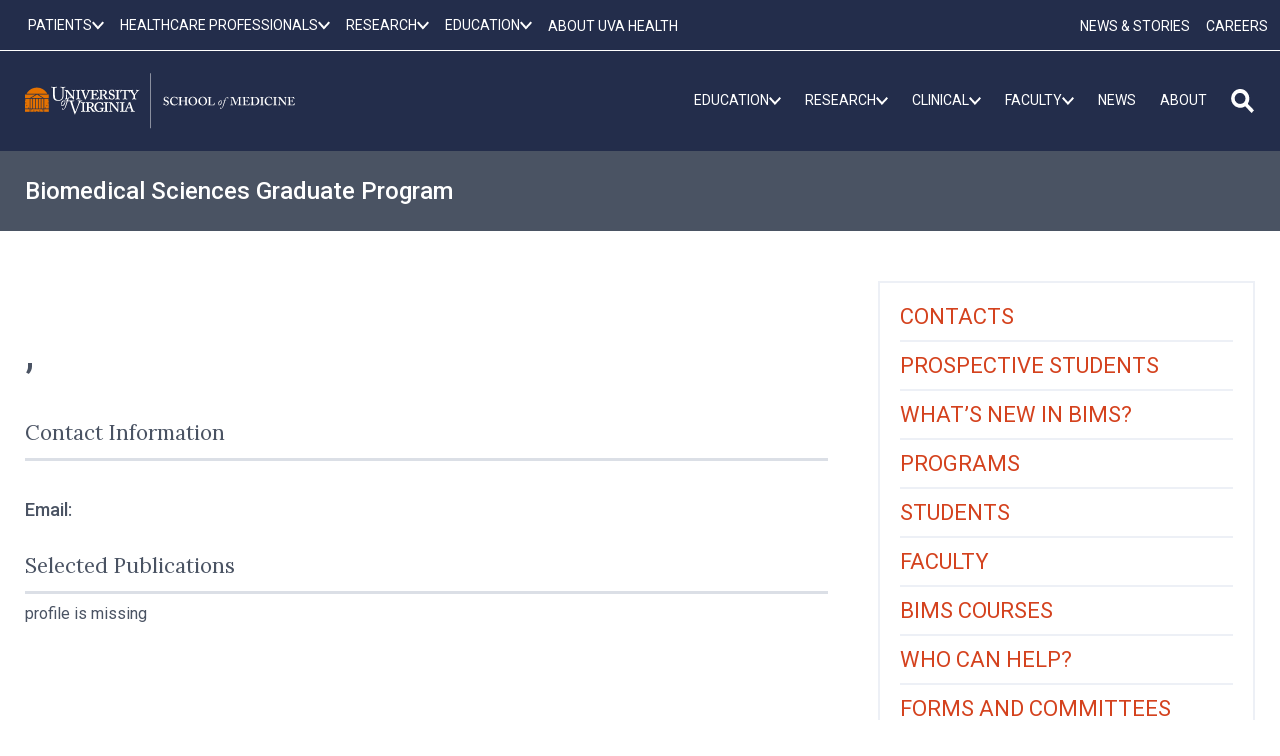

--- FILE ---
content_type: text/plain; charset=utf-8
request_url: https://apps.med.virginia.edu/ResearchFacultyDirectory/Exchange/Citations.ashx?CompID=
body_size: 134
content:
profile is missing

--- FILE ---
content_type: text/javascript
request_url: https://med.virginia.edu/bims/wp-content/themes/uvasom_twentynineteen/js/loadpubs.js?ver=6.8.3
body_size: -106
content:
jQuery(document).ready(function($){
	var compID = $("div.publications_container").attr("id");
	$.ajax({
		url: "https://apps.med.virginia.edu/ResearchFacultyDirectory/Exchange/Citations.ashx?CompID="+compID,
		dataType: 'html',
		crossDomain: true,
		success:function(data){
			$("div#publications-"+compID).html('<div class="publications_loaded" style="background-image:none;background-color:#fff;opacity:1.0;min-height:150px;">'+data);
		}
	});
});
